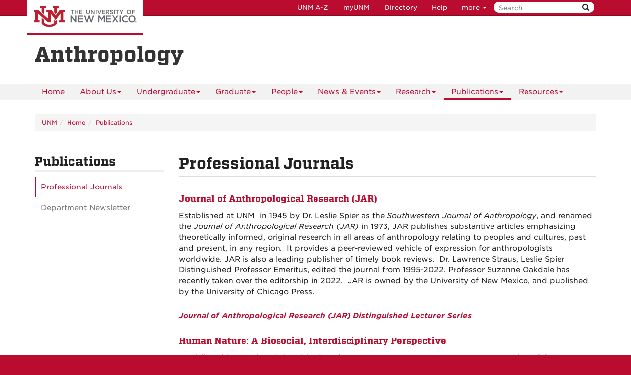

--- FILE ---
content_type: text/html
request_url: https://anthropology.unm.edu/publications/index.html
body_size: 6098
content:
<!DOCTYPE html SYSTEM "about:legacy-compat">
<html lang="en"><head><meta charset="utf-8"/><meta content="IE=edge" http-equiv="X-UA-Compatible"/><meta content="width=device-width, initial-scale=1.0" name="viewport"/><title>
            Professional Journals :: 
    
            Anthropology | The University of New Mexico
        </title><meta content="suDeBu3cQ5JEfYn92UdyZqkDPVCRI3QFK4dbV1tzUNk" name="google-site-verification"/>
<link href="//webcore.unm.edu/v1/images/unm.ico" rel="shortcut icon"/>
<link rel="stylesheet" type="text/css" href="https://webcore.unm.edu/v2/fonts/unm-fonts.css"/> 
<link href="//webcore.unm.edu/v2/css/unm-styles.min.css" rel="stylesheet"/>
<link href="../assets/css/site-styles.css" media="screen" rel="stylesheet" type="text/css"/>
<script src="//webcore.unm.edu/v2/js/unm-scripts.min.js" type="text/javascript"></script>
<script src="../assets/js/site.js" type="text/javascript"></script><link href="../assets/js/slick/slick.css" rel="stylesheet" type="text/css"/><link href="../assets/js/slick/slick-theme.css" rel="stylesheet" type="text/css"/><link href="../assets/css/overrides.css" rel="stylesheet" type="text/css"/><script src="../assets/js/slick/slick.min.js" type="text/javascript"></script>
        
        
        
            <script>
            dataLayer = [{
                'site-ga4': 'G-J5JNLMTSE5'
            }];                
            </script>
            
        
        <!-- HTML5 shim and Respond.js IE8 support of HTML5 elements and media queries --><!--[if lt IE 9]>
        <script src="//webcore.unm.edu/v2/js/html5shiv.min.js"></script>
        <script src="//webcore.unm.edu/v2/js/respond.min.js"></script>
        <link href="//webcore.unm.edu/v2/js/respond-proxy.html" id="respond-proxy" rel="respond-proxy" />
        <link href="/assets/js/respond.proxy.gif" id="respond-redirect" rel="respond-redirect" />
        <script src="/assets/js/respond.proxy.js"></script>
        <![endif]--></head><body><!-- Google Tag Manager -->
<noscript><iframe src="//www.googletagmanager.com/ns.html?id=GTM-WQT2MB"
height="0" width="0" style="display:none;visibility:hidden"></iframe></noscript><script>(function(w,d,s,l,i){w[l]=w[l]||[];w[l].push({'gtm.start':
new Date().getTime(),event:'gtm.js'});var f=d.getElementsByTagName(s)[0],
j=d.createElement(s),dl=l!='dataLayer'?'&l='+l:'';j.async=true;j.src=
'//www.googletagmanager.com/gtm.js?id='+i+dl;f.parentNode.insertBefore(j,f);
})(window,document,'script','dataLayer','GTM-WQT2MB');</script>
<!-- End Google Tag Manager --><!-- container to hold menus on collapse --><a accesskey="2" aria-label="skip to main content" class="sr-only sr-only-focusable skip2content" href="#main" role="navigation">Skip to main content</a><div aria-label="offcanvas nav toggle" class="nav-wrapper" id="offcanvas" role="navigation"><div class="navbar-header"><button class="menu-toggle navbar-toggle collapsed" data-target="#mobile-menu .navbar-collapse" data-toggle="collapse" type="button"><span class="sr-only">Toggle navigation</span><span class="fa fa-reorder fa-2x"></span></button><div id="mobile-menu"><div class="text-center visible-xs-block" id="mobile-toolbar"><ul aria-label="Resource Links" class="list-unstyled btn-group" role="group"><li class="btn btn-sm btn-default"><a href="https://directory.unm.edu/departments/" title="UNM A to Z">UNM A-Z</a></li><li class="btn btn-sm btn-default"><a href="https://my.unm.edu" title="myUNM">myUNM</a></li><li class="btn btn-sm  btn-default"><a href="https://directory.unm.edu" title="Directory">Directory</a></li><li class="btn btn-sm  btn-default"></li></ul></div></div></div></div><div id="page"><!-- start nav --><div aria-label="header navigation" class="navbar navbar-unm" role="navigation"><div class="container"><a class="navbar-brand" href="https://www.unm.edu">The University of New Mexico</a><!-- search form --><form action="//search.unm.edu/search" class="pull-right" id="unm_search_form" method="get"><div class="input-append search-query"><input accesskey="4" id="unm_search_form_q" maxlength="255" name="q" placeholder="Search" title="input search query here" type="text"/><button accesskey="s" class="btn" id="unm_search_for_submit" name="submit" title="submit search" type="submit">  <span class="fa fa-search"></span> </button></div></form><!-- end search form --><ul class="nav navbar-nav navbar-right hidden-xs" id="toolbar-nav"><li><a href="https://directory.unm.edu/departments/" title="UNM A to Z">UNM A-Z</a></li><li><a href="https://my.unm.edu" title="myUNM">myUNM</a></li><li><a href="https://directory.unm.edu" title="Directory">Directory</a></li><li class="dropdown"><a class="dropdown-toggle" data-toggle="dropdown" href="#">Help </a><ul class="dropdown-menu"><li><a href="https://student.unm.edu/student-support.html" title="Student Support">Student Support</a></li><li><a href="https://studentinfo.unm.edu" title="StudentInfo">StudentInfo</a></li><li><a href="https://fastinfo.unm.edu" title="FastInfo">FastInfo</a></li></ul></li></ul></div></div><!-- end  nav --><div aria-label="department logo block" id="header" role="banner"><div class="container"><a href="http://anthropology.unm.edu"><h1>Anthropology</h1></a></div></div><div aria-label="page feature" id="hero" role="complementary"></div><div id="nav"><div class="container"><div class="navbar navbar-top" id="horiz-nav"><nav aria-label="Horizontal" class="navbar-collapse collapse" id="horz-nav"><ul class="nav navbar-nav" role="menubar"><li role="menuitem"><a href="../index.html" title="Home">Home</a></li><li class="dropdown"><a aria-haspopup="true" class="dropdown-toggle" data-toggle="dropdown" href="../about-us/index.html">About Us<span class="caret">&#160;</span></a><ul class="dropdown-menu" role="menu"><li role="menuitem"><a href="../about-us/index.html" title="About Us - About Us">About Us</a></li><li role="menuitem"><a href="../about-us/history.html" title="About Us - History">History</a></li><li role="menuitem"><a href="../about-us/contact-us.html" title="About Us - Contact Us">Contact Us</a></li><li role="menuitem"><a href="../about-us/give-to-anthropology.html" title="About Us - Support Anthropology">Support Anthropology</a></li><li role="menuitem"><a href="../about-us/department-timeline.html" title="About Us - Department Timeline">Department Timeline</a></li></ul></li><li class="dropdown"><a aria-haspopup="true" class="dropdown-toggle" data-toggle="dropdown" href="../undergraduate/index.html">Undergraduate<span class="caret">&#160;</span></a><ul class="dropdown-menu" role="menu"><li class=""><a href="../undergraduate/advisement/index.html">Advisement</a></li><li role="menuitem"><a href="../undergraduate/index.html" title="Undergraduate - Undergraduate Program">Undergraduate Program</a></li><li role="menuitem"><a href="../undergraduate/what-is-anthropology.html" title="Undergraduate - What is Anthropology?">What is Anthropology?</a></li><li role="menuitem"><a href="../undergraduate/careers-in-anthropology.html" title="Undergraduate - Careers in Anthropology">Careers in Anthropology</a></li><li role="menuitem"><a href="../undergraduate/anthropology-at-unm.html" title="Undergraduate - Anthropology at UNM">Anthropology at UNM</a></li><li class="dropdown-submenu"><a aria-haspopup="true" class="dropdown-toggle" data-toggle="dropdown" href="../undergraduate/the-anthropology-major/the-anthropology-pre-major.html">The Anthropology Major</a><ul class="dropdown-menu" role="menu"><li role="menuitem"><a href="../undergraduate/the-anthropology-major/the-anthropology-pre-major.html" title="The Anthropology Major - The Anthropology Pre-Major">The Anthropology Pre-Major</a></li><li role="menuitem"><a href="../undergraduate/the-anthropology-major/the-anthropology-major1.html" title="The Anthropology Major - The Anthropology Major">The Anthropology Major</a></li></ul></li><li class="dropdown-submenu"><a aria-haspopup="true" class="dropdown-toggle" data-toggle="dropdown" href="../undergraduate/concentrations1/index.html">Concentrations</a><ul class="dropdown-menu" role="menu"><li role="menuitem"><a href="../undergraduate/concentrations1/index.html" title="Concentrations - Archaeology">Archaeology</a></li><li role="menuitem"><a href="../undergraduate/concentrations1/archaeology.html" title="Concentrations - Sociocultural &amp; Linguistic Anthropology">Sociocultural &amp; Linguistic Anthropology</a></li><li role="menuitem"><a href="../undergraduate/concentrations1/evolutionary-anthropology.html" title="Concentrations - Evolutionary Anthropology">Evolutionary Anthropology</a></li><li role="menuitem"><a href="../undergraduate/concentrations1/human-biology.html" title="Concentrations - Human Biology">Human Biology</a></li></ul></li><li role="menuitem"><a href="../undergraduate/minors-in-anthropology-and-forensics.html" title="Undergraduate - Minors in Anthropology and Forensics">Minors in Anthropology and Forensics</a></li><li role="menuitem"><a href="../undergraduate/honors.html" title="Undergraduate - Departmental Honors Program">Departmental Honors Program</a></li><li class="dropdown-submenu"><a aria-haspopup="true" class="dropdown-toggle" data-toggle="dropdown" href="../undergraduate/courses/index.html">Courses</a><ul class="dropdown-menu" role="menu"><li role="menuitem"><a href="../undergraduate/courses/index.html" title="Courses - Current Semester">Current Semester</a></li><li role="menuitem"><a href="../undergraduate/courses/next-semester.html" title="Courses - Next Semester">Next Semester</a></li></ul></li><li class=""><a href="../undergraduate/field-schools/index.html">Field Schools</a></li><li role="menuitem"><a href="../undergraduate/uas.html" title="Undergraduate - Undergraduate Anthropology Society (UAS)">Undergraduate Anthropology Society (UAS)</a></li><li class=""><a href="../undergraduate/Funding Opportunities/index.html">Awards and Scholarships</a></li><li role="menuitem"><a href="../undergraduate/formsresources.html" title="Undergraduate - Resources">Resources</a></li></ul></li><li class="dropdown"><a aria-haspopup="true" class="dropdown-toggle" data-toggle="dropdown" href="../graduate/index.html">Graduate<span class="caret">&#160;</span></a><ul class="dropdown-menu" role="menu"><li role="menuitem"><a href="../graduate/index.html" title="Graduate - Graduate Program">Graduate Program</a></li><li role="menuitem"><a href="../graduate/admissions.html" title="Graduate - Admissions">Admissions</a></li><li role="menuitem"><a href="../graduate/curriculum.html" title="Graduate - Curriculum">Curriculum</a></li><li class="dropdown-submenu"><a aria-haspopup="true" class="dropdown-toggle" data-toggle="dropdown" href="../graduate/courses/index.html">Courses</a><ul class="dropdown-menu" role="menu"><li role="menuitem"><a href="../graduate/courses/index.html" title="Courses - Current Semester">Current Semester</a></li><li role="menuitem"><a href="../graduate/courses/next-semester.html" title="Courses - Next Semester">Next Semester</a></li></ul></li><li role="menuitem"><a href="../graduate/agsu.html" title="Graduate - AGSU">AGSU</a></li><li role="menuitem"><a href="../graduate/forms-resources.html" title="Graduate - Forms/Resources">Forms/Resources</a></li><li class="dropdown-submenu"><a aria-haspopup="true" class="dropdown-toggle" data-toggle="dropdown" href="../graduate/Funding Opportunities/index.html">Funding Opportunities</a><ul class="dropdown-menu" role="menu"><li role="menuitem"><a href="../graduate/Funding Opportunities/index.html" title="Funding Opportunities - Financial Aid">Financial Aid</a></li><li role="menuitem"><a href="../graduate/Funding Opportunities/scholarships-awards.html" title="Funding Opportunities - Scholarships/Awards">Scholarships/Awards</a></li></ul></li><li role="menuitem"><a href="../graduate/frank-c.-hibben-fellowships.html" title="Graduate - Frank C. Hibben Awards">Frank C. Hibben Awards</a></li></ul></li><li class="dropdown"><a aria-haspopup="true" class="dropdown-toggle" data-toggle="dropdown" href="">People<span class="caret">&#160;</span></a><ul class="dropdown-menu" role="menu"><li class="dropdown-submenu"><a aria-haspopup="true" class="dropdown-toggle" data-toggle="dropdown" href="../people/faculty/index.html">Faculty</a><ul class="dropdown-menu" role="menu"><li role="menuitem"><a href="../people/faculty/index.html" title="Faculty - Archaeology Faculty">Archaeology Faculty</a></li><li role="menuitem"><a href="../people/faculty/sociocultural-and-linguistic-anthropology.html" title="Faculty - Sociocultural and Linguistic Anthropology Faculty">Sociocultural and Linguistic Anthropology Faculty</a></li><li role="menuitem"><a href="../people/faculty/evolutionary-anthropology-faculty.html" title="Faculty - Evolutionary Anthropology Faculty">Evolutionary Anthropology Faculty</a></li><li role="menuitem"><a href="../people/faculty/adjunct-faculty.html" title="Faculty - Adjunct Faculty">Adjunct Faculty</a></li><li role="menuitem"><a href="../people/faculty/affiliated-faculty.html" title="Faculty - Affiliated Faculty">Affiliated Faculty</a></li><li role="menuitem"><a href="../people/faculty/emeriti-faculty.html" title="Faculty - Emeriti Faculty">Emeriti Faculty</a></li></ul></li><li class="dropdown-submenu"><a aria-haspopup="true" class="dropdown-toggle" data-toggle="dropdown" href="../people/grad-students/index.html">Grad Students</a><ul class="dropdown-menu" role="menu"><li role="menuitem"><a href="../people/grad-students/index.html" title="Grad Students - Current Grad Students">Current Grad Students</a></li><li role="menuitem"><a href="../people/grad-students/alumni.html" title="Grad Students - Alumni">Alumni</a></li></ul></li><li class=""><a href="../people/staff/index.html">Staff</a></li></ul></li><li class="dropdown"><a aria-haspopup="true" class="dropdown-toggle" data-toggle="dropdown" href="../news-events/annual-department-convocation.html">News &amp; Events<span class="caret">&#160;</span></a><ul class="dropdown-menu" role="menu"><li class="dropdown-submenu"><a aria-haspopup="true" class="dropdown-toggle" data-toggle="dropdown" href="../news-events/news/index.html">News</a><ul class="dropdown-menu" role="menu"><li role="menuitem"><a href="../news-events/news/index.html" title="News - Recent News">Recent News</a></li><li role="menuitem"><a href="../news-events/news/news-archive.html" title="News - News Archive">News Archive</a></li></ul></li><li class="dropdown-submenu"><a aria-haspopup="true" class="dropdown-toggle" data-toggle="dropdown" href="../news-events/events/index.html">Events</a><ul class="dropdown-menu" role="menu"><li role="menuitem"><a href="../news-events/events/index.html" title="Events - Upcoming Events">Upcoming Events</a></li><li role="menuitem"><a href="../news-events/events/events-archive.html" title="Events - Events Archive">Events Archive</a></li></ul></li><li role="menuitem"><a href="../news-events/annual-department-convocation.html" title="News &amp; Events - Annual Department Convocation">Annual Department Convocation</a></li></ul></li><li class="dropdown"><a aria-haspopup="true" class="dropdown-toggle" data-toggle="dropdown" href="../research/affiliates.html">Research<span class="caret">&#160;</span></a><ul class="dropdown-menu" role="menu"><li role="menuitem"><a href="../research/affiliates.html" title="Research - Affiliates">Affiliates</a></li><li class="dropdown-submenu"><a aria-haspopup="true" class="dropdown-toggle" data-toggle="dropdown" href="../research/areas/index.html">Areas</a><ul class="dropdown-menu" role="menu"><li role="menuitem"><a href="../research/areas/index.html" title="Areas - Archaeology">Archaeology</a></li><li role="menuitem"><a href="../research/areas/ethnology.html" title="Areas - Sociocultural &amp; Linguistic Anthropology">Sociocultural &amp; Linguistic Anthropology</a></li><li role="menuitem"><a href="../research/areas/evolutionary-anthropology.html" title="Areas - Evolutionary Anthropology">Evolutionary Anthropology</a></li><li role="menuitem"><a href="../research/areas/public-archaeology.html" title="Areas - Public Archaeology">Public Archaeology</a></li></ul></li><li class=""><a href="../research/field-projects/index.html">Field Projects</a></li><li role="menuitem"><a href="/undergraduate/field-schools/" title="Research - Field Schools">Field Schools</a></li><li class=""><a href="../research/research-labs/index.html">Research Labs</a></li><li role="menuitem"><a href="../research/advance-at-unm-program.html" title="Research - ADVANCE at UNM Program">ADVANCE at UNM Program</a></li><li role="menuitem"><a href="../research/the-smith-family-totem-pole-tlowitsis-nation.html" title="Research - The Smith Family Totem Pole (Tlowitsis Nation)">The Smith Family Totem Pole (Tlowitsis Nation)</a></li><li role="menuitem"><a href="../research/clark-field-archive-and-library.html" title="Research - Clark Field Archive and Library">Clark Field Archive and Library</a></li><li role="menuitem"><a href="../research/alfonso-ortiz-center-for-intercultural-studies.html" title="Research - Alfonso Ortiz Center for Intercultural Studies">Alfonso Ortiz Center for Intercultural Studies</a></li></ul></li><li class="dropdown"><a aria-haspopup="true" class="dropdown-toggle active" data-toggle="dropdown" href="index.html">Publications<span class="caret">&#160;</span></a><ul class="dropdown-menu" role="menu"><li role="menuitem"><a class=" active" href="index.html" title="Publications - Professional Journals">Professional Journals</a></li><li role="menuitem"><a href="department-newsletter.html" title="Publications - Department Newsletter">Department Newsletter</a></li></ul></li><li class="dropdown"><a aria-haspopup="true" class="dropdown-toggle" data-toggle="dropdown" href="../resources/index.html">Resources<span class="caret">&#160;</span></a><ul class="dropdown-menu" role="menu"><li role="menuitem"><a href="../resources/index.html" title="Resources - Faculty Forms/Resources">Faculty Forms/Resources</a></li><li role="menuitem"><a href="../resources/admin-forms-resources.html" title="Resources - Admin Forms/Resources">Admin Forms/Resources</a></li><li role="menuitem"><a href="../resources/unm-resources-on-discrimination-and-harassment.html" title="Resources - UNM Resources on Discrimination and Harassment">UNM Resources on Discrimination and Harassment</a></li><li role="menuitem"><a href="../resources/inclusion,-diversity,-equity,-and-anti-bias-idea.html" title="Resources - Inclusion, Diversity, Equity, and Anti-bias (IDEA) ">Inclusion, Diversity, Equity, and Anti-bias (IDEA) </a></li><li role="menuitem"><a href="../resources/assessment.html" title="Resources - Undergraduate Program Assessment">Undergraduate Program Assessment</a></li><li role="menuitem"><a href="../resources/unm-compliance-hotlink-and-sexual-harassment-and-misconduct-policies.html" title="Resources - UNM Compliance Hotlink and Sexual Harassment and Misconduct Policies">UNM Compliance Hotlink and Sexual Harassment and Misconduct Policies</a></li><li role="menuitem"><a href="../resources/unm-care-campus-assessment-and-response-education.html" title="Resources - UNM CARE (Campus Assessment and Response Education)">UNM CARE (Campus Assessment and Response Education)</a></li></ul></li></ul></nav></div></div></div><div aria-label="upper content area" id="upper" role="complementary"><div class="container"><!--UPPER--></div></div><div aria-label="breadcrumbs" id="breadcrumbs" role="navigation"><div class="container"><ul class="breadcrumb hidden-xs" id="unm_breadcrumbs"><li class="unm_home"><a href="https://www.unm.edu">UNM</a></li><li><a href="../index.html">Home</a></li><li><a href="index.html">Publications</a></li></ul></div></div><div aria-label="main content" id="main" role="main"><div class="container layout" id="sc"><div class="row"><div id="primary"><h1>Professional Journals</h1><h4><a class="cherry" href="http://www.journals.uchicago.edu/jar" rel="noopener" target="_blank" title="JAR"><strong>Journal of Anthropological Research (JAR)</strong></a></h4><p>Established at UNM&#160; in 1945 by Dr. Leslie Spier as the <em>Southwestern Journal of Anthropology</em>, and renamed the <em>Journal of Anthropological Research (JAR)</em> in 1973, JAR publishes substantive articles emphasizing theoretically informed, original research in all areas of anthropology relating to peoples and cultures, past and present, in any region.&#160; It provides a peer-reviewed vehicle of expression for anthropologists worldwide. JAR is also a leading publisher of timely book reviews.&#160; <span>Dr. Lawrence Straus, Leslie Spier Distinguished Professor Emeritus, edited the journal from 1995-2022. Professor Suzanne Oakdale has recently taken over the editorship in 2022.</span><span>&#160;</span> JAR is owned by the University of New Mexico, and published by the University of Chicago Press.</p><p><a class="cherry" href="jar-dist-lectures-list-2020.pdf" rel="noopener" target="_blank"><em><strong>Journal of Anthropological Research (JAR) Distinguished Lecturer Series</strong></em><em></em></a><a class="cherry" href="jar-dist-lectures-list-2019.pdf" rel="noopener" target="_blank"><em></em></a></p><h4><a class="cherry" href="https://link.springer.com/journal/12110" rel="noopener" target="_blank" title="Human Nature"><strong><span class="cherry">Human Nature: A Biosocial, Interdisciplinary Perspective</span></strong></a></h4><p>Established in 1990 by Distinguished Professor Dr. Jane Lancaster,&#160; <em><a class="cherry" href="https://www.springer.com/journal/12110" rel="noopener" target="_blank"><strong>Human Nature: A Biosocial, Interdisciplinary Perspective</strong></a>&#160;</em>is dedicated to advancing the investigation of the biological, social, and environmental factors that underlie human behavior. &#160;To this end,<em> Human Nature </em>specializes in human evolutionary ecology, biology, and behavior. Papers published are based on evolutionary and life history theory, and the vast majority are empirical, involving substantive testing of theoretical predictions.</p></div><div id="secondary"><div class="sidebar-nav-wrapper"><nav aria-label="Sidebar" class="navbar-collapse collapse sidebar-nav" id="sidebar-nav"><h2>Publications</h2><ul class="nav" id="contextual_nav"><li><a class="active" href="index.html" title="Publications - Professional Journals">Professional Journals</a></li><li><a href="department-newsletter.html" title="Publications - Department Newsletter">Department Newsletter</a></li></ul></nav></div></div><div id="tertiary"></div></div></div></div><div aria-label="lower content area" id="lower" role="complementary"><div class="container"><!--LOWER--><div class="row" id="footer-contact"><!--
<div class="col-md-4 col-sm-6 col-xs-12">
<h3>HIGHLIGHT LINKS</h3>
<p><a class="btn btn-default" href="/core-facilities/cell-biology">XXXX</a></p>
<p><a class="btn btn-default" href="/core-facilities/molecular-biology">XXXX</a></p>
<p><a class="btn btn-default" href="/core-facilities/controlled-environments">XXXX</a></p>
<p><a class="btn btn-primary" href="https://core.bookitlab.com/newmexico">XXXX</a></p>
</div>--><div class="col-md-4 col-sm-6 col-xs-12"><h3>UNM Anthropology</h3><address>Department of Anthropology<br/>MSC01-1040<br/> 1 University of New Mexico<br/> Albuquerque, NM 87131-0001</address><footer><p>Phone: 505-277-4524<br/> email: <a href="mailto:anthro@unm.edu">anthro@unm.edu</a></p></footer></div><div class="col-md-4 col-sm-6 col-xs-12"><p>&#160;</p></div><div class="col-md-4 col-sm-6 col-xs-12"><iframe allowfullscreen="allowfullscreen" frameborder="0" height="350" src="https://www.google.com/maps/embed?pb=!1m18!1m12!1m3!1d3264.8547382410147!2d-106.62759888451528!3d35.08536208033757!2m3!1f0!2f0!3f0!3m2!1i1024!2i768!4f13.1!3m3!1m2!1s0x87220b5ef7f6ddb3%3A0x25f9392eb620ab94!2s502+Redondo+W+Dr%2C+Albuquerque%2C+NM+87106!5e0!3m2!1sen!2sus!4v1499980749263" style="border: 0;" width="100%"></iframe></div></div></div></div><div aria-label="unm footer" id="footer" role="contentinfo"><div class="container"><hr/><div class="row"><div class="col-md-8"><p><a href="https://www.unm.edu"><img alt="The University of New Mexico" src="https://webcore.unm.edu/v2/images/unm-transparent-white.png"/></a></p><p class="small">&#169; The University of New Mexico <br/> Albuquerque, NM 87131, (505) 277-0111 <br/> New Mexico's Flagship University</p></div><div class="col-md-4"><ul class="list-inline"><li><a href="https://www.facebook.com/universityofnewmexico" title="UNM on Facebook"><span class="fa fa-facebook-square fa-2x"><span class="sr-only">UNM on Facebook</span></span></a></li><li><a href="https://instagram.com/uofnm" title="UNM on Instagram"><span class="fa fa-instagram fa-2x"><span class="sr-only">UNM on Instagram</span></span></a></li><li><a href="https://twitter.com/unm" title="UNM on Twitter"><span class="fa fa-twitter-square fa-2x"><span class="sr-only">UNM on Twitter</span></span></a></li><li><a href="https://www.youtube.com/user/unmlive" title="UNM on YouTube"><span class="fa fa-youtube-square fa-2x"><span class="sr-only">UNM on YouTube</span></span></a></li></ul><p>more at <a class="link-underline" href="https://social.unm.edu" title="UNM Social Media Directory &amp; Information">social.unm.edu</a></p><ul class="list-inline" id="unm_footer_links"><li><a href="https://www.unm.edu/accessibility.html">Accessibility</a></li><li><a href="https://www.unm.edu/legal.html">Legal</a></li><li><a href="https://www.unm.edu/contactunm.html">Contact UNM</a></li><li><a href="https://www.unm.edu/consumer-information/">Consumer Information</a></li><li><a href="https://hed.state.nm.us/resources-for-schools/public_schools/tableau-charts-and-tables">New Mexico Higher Education Dashboard</a></li></ul></div></div></div></div></div><div id="totop"><span class="fa fa-arrow-circle-up"></span></div></body></html>

--- FILE ---
content_type: text/css
request_url: https://anthropology.unm.edu/assets/css/site-styles.css
body_size: 3661
content:
/*---Home Video---*/

.embedtool {
    position: relative;
    height: 0;
    padding-top: 56%;
    overflow: hidden;
    max-width: 100%;
    
} 
.embedtool iframe, .embedtool object, .embedtool embed { 
    position: absolute; 
    top: 0; 
    left: 0; 
    width: 100%; 
    height: 100%; 
    
} 
.embedtool .fluid-vids {
    position: initial !important
}


/* Site CSS */
#header h1 {
    margin: 20px 0;
}
#primary > h1 {
    padding-bottom: 3px;
    border-bottom: 3px solid #ddd;
}
#secondary h2, #tertiary h2 {
    border-bottom: 3px solid #eee;
    margin-bottom: 0.4em;
}
h1, h2, h3 {
    line-height: 1.5em;
    margin-bottom: 1em;
}
/*h1, .h1, h2, .h2, h3, .h3, h4, .h4 {
    font-weight: 300;
}*/
h1, h2, h3, h4, h5, h6, .h1, .h2, .h3, .h4, .h5, .h6 {
    line-height: 1.4;
}
p {
    margin: 0 0 1.8em 0;
}
div.border-box {
    border: 3px solid #ddd;
    margin-bottom: 30px;
    overflow: hidden;
    padding: 5px 10px;
}
#nav .nav > li > a {
    padding: 5px 15px;
    transition: all 500ms ease-out 0s;
}

#home #breadcrumbs {
    display: none;
}

.panel-title > a:hover {
    cursor: pointer;
}

.btn-unm {
	 background-color: #c10037;
	 border-color: #c10037;
	 color: #fff;
	 -webkit-transition: 0.5s;
	 transition: 0.5s;
}
.btn-unm:hover, .btn-unm:focus, .btn-unm.focus, .btn-unm:active, .btn-unm.active, .open > .dropdown-toggle.btn-unm {
	 background-color: #007a86;
	 border-color: #007a86;
	 color: #fff;
}
@media screen and (min-width: 1000px) {
#apply-btn {
    font-size: 24px;
    margin-left:auto;
    margin-right: auto;
    width: 1140px;
}
}

/***new styles***/
img.right {
    float:right;
    margin:0 0 20px 20px;
}
img.left {
    float:left;
    margin:0 20px 20px 0;
}
img.right,
img.left,
img.news-image {
    display:block;
    padding:3px;
    border:1px solid #ddd;
}
img.news-image {
    max-width:350px;
}

/***News and Notifications***/
.sidebar-news-event {
    border-left: 4px solid #ddd;
    margin-bottom: 30px;
    padding: 3px 0 3px 5px;
    overflow:hidden;
}
.sidebar-news-event h4.news-events {
    margin-bottom:0;
    margin-top:5px;
}
.sidebar-news-event p.news-posted,
.sidebar-news-event p.event-time,
.sidebar-news-event p.news-type {
    margin-top:0;
    color:#666;
    font-size:0.9em;
    font-weight:300;
}
.sidebar-news-event.archive {
    margin-bottom: 15px;
}
.sidebar-news-event.archive h4.news-events {
    margin-top: 2px;
}
.sidebar-news-event.archive p.news-posted {
    margin-bottom: 2px;
}
#secondary .sidebar-news-event p.news-type,
#tertiary .sidebar-news-event p.news-type {
    margin-bottom:0;
}
.sidebar-news-event p.news-type,
.sidebar-news-event p.news-type {
	margin-bottom:0;
}
.sidebar-news-event.archive p.news-posted {
    margin-bottom:5px;
}
#secondary .sidebar-news-event p,
#tertiary .sidebar-news-event p{
    margin-bottom:5px;
}

#footer-contact footer {
    color: #222;
}

.news-page h4.title {
    color:#999;
	margin-bottom:0;
}
.news-page p.news-posted {
    margin-top:0;
	color:#666;
	font-size:0.9em;
	font-weight:300;
    margin-bottom: 30px;
}
img.news-list-image {
    display:block;
    padding:3px;
    border:1px solid #ddd;
    max-width:150px;
}
/***Events***/
.event-page h4.title {
    color:#999;
}
.event-page p.event-location {
    margin-top:-1em;
}
#events-archive .sidebar-news-event h4.news-events {
    margin-top:0;
}
#events-archive .sidebar-news-event p.event-start {
    margin-top:0;
    margin-bottom:0;
    color:#666;
	font-size:0.9em;
	font-weight:300;
}

/***People***/
#photo-contact {
    margin-bottom: 20px;
    overflow: hidden;
    padding-bottom:10px;
}
#photo-contact img {
    float: right;
    margin: 10px 0 0 10px;
    max-width:220px;
    display:block;
    padding:3px;
    border:1px solid #ddd;
}
#person-contact {
    display: inline-block;
    float: left;
    margin: 10px 0;
    max-width: 70%;
}
#person-contact,
.profile-section {
    /*border-left: 4px solid #ddd;
    padding-left:10px;*/
}
.profile-section {
    margin-bottom: 50px;
}
h3.position {
    margin-top: -20px;
    font-size: 20px;
    color: #555;
}
h4.person-main-title {
    margin-top:0;
    margin-bottom: 5px;
    font-size: 18px;
}
h4.person-secondary-title {
    margin-top:0;
    font-size: 16px;
}

#people-list-container {
    margin-top:3.5em;
}
#people-list-container h2 {
    margin-bottom: 1em;
}
.person-entry {
    border-left: 4px solid #ddd;
    padding: 0 10px;
    margin-bottom:45px;
    overflow:hidden;
}
.person-entry  h3.fac-list-name {
    border-bottom: 1px solid #ddd;
	display: inline-block;
	margin-top: 0;
	/*padding-right: 50%;*/
    margin-bottom:5px;
    width: 70%;
}
.person-entry .grad-areas {
    margin-bottom: 0;
}
h3.fac-list-name a:hover {
	text-decoration: none;  
}
.person-entry img {
	float:right;
	max-width:150px;
	display: block;
	padding: 3px;
	border: 1px solid #ddd;
	margin: 0 0 20px 20px;
}
.person-entry h4.position {
    margin-top: 0;
}
.person-entry dl {
	margin-top: 10px;
}
.person-entry h4.researchAreas-title {
	margin-bottom: 0;
}
.person-entry dl,
#person-contact dl {
	overflow: hidden;
}
.person-entry dt,
.person-entry dd,
#person-contact dt,
#person-contact dd {
	float:left;
}
.person-entry dt,
#person-contact dt {
	clear: both;
}
#secondary .person-research-entry {
    border-left: 4px solid #ddd;
    margin-bottom: 15px;
    overflow: hidden;
    padding: 10px 0 10px 10px;
}
#secondary .person-research-entry img {
    border: 1px solid #ddd;
    float: right;
    margin-left: 5px;
    padding: 3px;
    width: 100px;
}
#secondary .person-research-entry h4.fac-list-name {
    margin-bottom: 0;
    margin-top: 5px;
}
#secondary .person-research-entry p {
    margin-bottom: 0;
}



.well.job-opp h2,
.well.news h2 {
    margin-top: 0;
}
.well.job-opp p.news-posted,
.well.news p.news-posted {
	margin-bottom: 0;
}

/***Research Grants***/
p.recent-research-title-leadin {
    margin-bottom: 0;
    color: #888;
}
h2.recent-research-title {
	margin-top: 3px;
}

/***Homepage Callouts***/
.callout-container {
}
div.callout {
    
}
div.callout div {
    margin:0 2% 10px 2%;
    height:130px;
    color:#eee;
    text-align: center;
    /*-webkit-transition: 1s;
    transition: 1s;*/
	border-radius: 4px;
}
#undergrad-callout > div {
	/*background-color: #c10037;*/
	border-left:10px solid #850227;
	/* Permalink - use to edit and share this gradient: http://colorzilla.com/gradient-editor/#d30000+0,c10037+100 */
	background: #d30000; /* Old browsers */
	background: -moz-linear-gradient(top,  #d30000 0%, #c10037 100%); /* FF3.6-15 */
	background: -webkit-linear-gradient(top,  #d30000 0%,#c10037 100%); /* Chrome10-25,Safari5.1-6 */
	background: linear-gradient(to bottom,  #d30000 0%,#c10037 100%); /* W3C, IE10+, FF16+, Chrome26+, Opera12+, Safari7+ */
	filter: progid:DXImageTransform.Microsoft.gradient( startColorstr='#d30000', endColorstr='#c10037',GradientType=0 ); /* IE6-9 */
	
}
#undergrad-callout > div:hover {
	/*background-color: #850227;*/
	border-left:10px solid #c10037;
	/* Permalink - use to edit and share this gradient: http://colorzilla.com/gradient-editor/#9b0324+0,850227+100 */
	background: #9b0324; /* Old browsers */
	background: -moz-linear-gradient(top,  #9b0324 0%, #850227 100%); /* FF3.6-15 */
	background: -webkit-linear-gradient(top,  #9b0324 0%,#850227 100%); /* Chrome10-25,Safari5.1-6 */
	background: linear-gradient(to bottom,  #9b0324 0%,#850227 100%); /* W3C, IE10+, FF16+, Chrome26+, Opera12+, Safari7+ */
	filter: progid:DXImageTransform.Microsoft.gradient( startColorstr='#9b0324', endColorstr='#850227',GradientType=0 ); /* IE6-9 */
	
}
#grad-callout > div {
	/*background-color: #d44b16;*/
	border-left:10px solid #96350f;
	/* Permalink - use to edit and share this gradient: http://colorzilla.com/gradient-editor/#e25518+0,d44b16+100 */
	background: #e25518; /* Old browsers */
	background: -moz-linear-gradient(top,  #e25518 0%, #d44b16 100%); /* FF3.6-15 */
	background: -webkit-linear-gradient(top,  #e25518 0%,#d44b16 100%); /* Chrome10-25,Safari5.1-6 */
	background: linear-gradient(to bottom,  #e25518 0%,#d44b16 100%); /* W3C, IE10+, FF16+, Chrome26+, Opera12+, Safari7+ */
	filter: progid:DXImageTransform.Microsoft.gradient( startColorstr='#e25518', endColorstr='#d44b16',GradientType=0 ); /* IE6-9 */
	
}
#grad-callout > div:hover {
	/*background-color: #96350f;*/
	border-left:10px solid #d44b16;
	/* Permalink - use to edit and share this gradient: http://colorzilla.com/gradient-editor/#a04c10+0,96350f+100 */
	background: #a04c10; /* Old browsers */
	background: -moz-linear-gradient(top,  #a04c10 0%, #96350f 100%); /* FF3.6-15 */
	background: -webkit-linear-gradient(top,  #a04c10 0%,#96350f 100%); /* Chrome10-25,Safari5.1-6 */
	background: linear-gradient(to bottom,  #a04c10 0%,#96350f 100%); /* W3C, IE10+, FF16+, Chrome26+, Opera12+, Safari7+ */
	filter: progid:DXImageTransform.Microsoft.gradient( startColorstr='#a04c10', endColorstr='#96350f',GradientType=0 ); /* IE6-9 */
	
}
#courses-callout > div {
	/*background-color: #9377a1;*/
	border-left:10px solid #5e4b68;
	/* Permalink - use to edit and share this gradient: http://colorzilla.com/gradient-editor/#a384b2+0,9377a1+100 */
	background: #a384b2; /* Old browsers */
	background: -moz-linear-gradient(top,  #a384b2 0%, #9377a1 100%); /* FF3.6-15 */
	background: -webkit-linear-gradient(top,  #a384b2 0%,#9377a1 100%); /* Chrome10-25,Safari5.1-6 */
	background: linear-gradient(to bottom,  #a384b2 0%,#9377a1 100%); /* W3C, IE10+, FF16+, Chrome26+, Opera12+, Safari7+ */
	filter: progid:DXImageTransform.Microsoft.gradient( startColorstr='#a384b2', endColorstr='#9377a1',GradientType=0 ); /* IE6-9 */
	
}
#courses-callout > div:hover {
	/*background-color: #5e4b68;*/
	border-left:10px solid #9377a1;
	/* Permalink - use to edit and share this gradient: http://colorzilla.com/gradient-editor/#71597a+0,5e4b68+100 */
	background: #71597a; /* Old browsers */
	background: -moz-linear-gradient(top,  #71597a 0%, #5e4b68 100%); /* FF3.6-15 */
	background: -webkit-linear-gradient(top,  #71597a 0%,#5e4b68 100%); /* Chrome10-25,Safari5.1-6 */
	background: linear-gradient(to bottom,  #71597a 0%,#5e4b68 100%); /* W3C, IE10+, FF16+, Chrome26+, Opera12+, Safari7+ */
	filter: progid:DXImageTransform.Microsoft.gradient( startColorstr='#71597a', endColorstr='#5e4b68',GradientType=0 ); /* IE6-9 */
	
}
#people-callout > div {
	/*background-color: #748fa8;*/
	border-left:10px solid #455666;
	/* Permalink - use to edit and share this gradient: http://colorzilla.com/gradient-editor/#829aba+0,748fa8+100 */
	background: #829aba; /* Old browsers */
	background: -moz-linear-gradient(top,  #829aba 0%, #748fa8 100%); /* FF3.6-15 */
	background: -webkit-linear-gradient(top,  #829aba 0%,#748fa8 100%); /* Chrome10-25,Safari5.1-6 */
	background: linear-gradient(to bottom,  #829aba 0%,#748fa8 100%); /* W3C, IE10+, FF16+, Chrome26+, Opera12+, Safari7+ */
	filter: progid:DXImageTransform.Microsoft.gradient( startColorstr='#829aba', endColorstr='#748fa8',GradientType=0 ); /* IE6-9 */
	
}
#people-callout > div:hover {
	/*background-color: #455666;*/
	border-left:10px solid #748fa8;
	/* Permalink - use to edit and share this gradient: http://colorzilla.com/gradient-editor/#53647a+0,455666+100 */
	background: #53647a; /* Old browsers */
	background: -moz-linear-gradient(top,  #53647a 0%, #455666 100%); /* FF3.6-15 */
	background: -webkit-linear-gradient(top,  #53647a 0%,#455666 100%); /* Chrome10-25,Safari5.1-6 */
	background: linear-gradient(to bottom,  #53647a 0%,#455666 100%); /* W3C, IE10+, FF16+, Chrome26+, Opera12+, Safari7+ */
	filter: progid:DXImageTransform.Microsoft.gradient( startColorstr='#53647a', endColorstr='#455666',GradientType=0 ); /* IE6-9 */
	
}
div.callout div a {
    color:#fff;
    text-decoration:none;
    display: block;
}	
div.callout div p {
    font-size:1.2em;
    padding:20px 10px;
    margin:0;
}	
	
#advisement-callout {
	width: 250px;
	float: right;
	margin: 0 0 10px 20px;
}
#accordion a { 
    color:#c10037;
}
#accordion ul { 
    list-style-type: circle
}

/*------ Slider ---------*/
.slick-initialized .slick-slide {
    position: relative;
}

.slick-slide .overlay-text {
    bottom: 10px;
	display: inline;
	position: absolute;
	right: 10px;
	width: 40%;
	color: #fff;
    padding: 5px;
    font-size: 0.9em;
    border-radius: 4px;
	background: url('../img/transparent-back.png') top left repeat transparent;
}
.slick-slide .overlay-text p.slider-link a {
    color: #dd0341;
}
.slick-slide .overlay-text p.slider-link a:hover,
.slick-slide .overlay-text p.slider-link a:focus {
    color: #c10037;
}
.slick-slide .overlay-text p.slider-link {
    text-align: right;
    margin-bottom: 0;
}
@media all and (max-width: 799px) {
  .slick-slide .overlay-text {
   display: none;
  }
}

/*------- Field Schools + Projects ----------*/
#active-field .sidebar-news-event {
	background-color: #eee;
	border-left: 4px solid #c10037;
	padding: 5px 5px 5px 10px;
}
img.fieldProject {
    max-width: 350px;
}

/* ------ Callouts --------------- */
.callout {
    height: 100px;
    text-align: center;
}
.callout a {
    color: #fff;
}
/********************************/
/* Homepage Carousel */
/********************************/
 #home #hero {
	 height:auto;
	 background-image:none;
}
 #home .carousel-caption {
	 position: absolute;
	 bottom: 100px;
	 left:auto;
	 right:100px;
	 text-align:left;
	 z-index: 10;
	 color: #ffffff;
	 background-color:#c10037;
	 border:2px solid #fff;
	 padding: 20px;
	 max-width: 40%;
}
 #home .carousel-caption:before, .carousel-caption:after {
	 content: " ";
	 position: absolute;
	 display: block;
	 border: 0;
}
 .carousel-caption:before {
	 top: 0;
	 left: 100%;
	 height: 100%;
	 width: 0;
	 padding-right: 100%;
	 transform-origin: 0% 0%;
	 transform: skew(0deg, 45deg);
	 background: linear-gradient(to right, rgba(0, 0, 0, 0.3) 0%, rgba(0, 0, 0, 0.3) 100%);
	 box-shadow: 0px 1px 0px 0 rgba(0,0,0,.1);
}
 .carousel-caption:after {
	 top: 100%;
	 left: 0;
	 width: 100%;
	 height: 0;
	 padding-top: 100%;
	 transform-origin: 0% 0%;
	 transform: skew(45deg, 0deg);
	 background: linear-gradient(to bottom, rgba(0, 0, 0, 0.3) 0%, rgba(0, 0, 0, 0.3) 100%);
	 box-shadow: 1px 0px 0px 0 rgba(0,0,0,.1);
}
 #home .item {
	 max-height: 600px;
}
 @media (min-width:1600px) {
	 #home .item {
		 max-height: 800px;
	}
}
 @media (max-width: 992px) {
	 #home .carousel-caption {
		 position:relative;
		 left:0;
		 top:0;
		 bottom:0;
		 right:0;
		 max-width:100%;
		 width:100%;
		 border:0;
		 background-color:#c10037;
		 border-bottom:2px solid #fff;
		 height:200px;
	}
	 #home .item {
		 max-height:none;
	}
	 #homepage-carousel .carousel-control .fa {
		 position: absolute;
		 top: 30%;
		 left: 25%;
		 right: 25%;
	}
}
 @media (max-width: 768px) {
	 #home .carousel-caption {
		 height:300px;
	}
	 #home .carousel-caption h1 {
		 font-size:26px;
	}
}
 @media (max-width:380px) {
	 .navbar-unm .navbar-brand {
		 max-width:100%;
		 left:0;
	}
}
/* end homepage carousel */

/*** New Homepage Quick Blocks ***/

.deptList .department-card {
    padding: 15px;
    margin-bottom: 0;
}
.deptList .department-card h3 {
    position: absolute;
    top: 40px;
    left: 0;
    right: 0;
    margin-left: auto; 
    margin-right: auto;
    width: 90%;
    color: #fff;
    font-size: 25px;
    text-shadow: 1px 1px #000;
}
.bgImg {
    display: block;
    height: 210px;
    background-size: cover;
    position: relative;
}
#block-research {
    background-image: url("../img/block-research.jpg");
}
#block-about {
    background-image: url("../img/block-about.jpg");
}
#block-news {
    background-image: url("../img/block-news.jpg");
}
#block-people {
    background-image: url("../img/block-people.jpg");
}
#block-grad {
    background-image: url("../img/block-grad.jpg");
}
#block-undergrad {
    background-image: url("../img/block-undergrad.jpg");
}
.bgImg::before {
    content: "";
    position: absolute;
    top: 0px;
    right: 0px;
    bottom: 0px;
    left: 0px;
    background-color: rgba(0,0,0,0.25);
    transition: background-color 0.3s;
}
.bgImg:hover::before {
    background-color: rgba(186,12,47, 0.85);
}

--- FILE ---
content_type: text/css
request_url: https://anthropology.unm.edu/assets/css/overrides.css
body_size: 100
content:
/*overrides*/
.slick-prev {
    left: 15px;
}
.slick-next {
    right: 15px;
}
.slick-prev, .slick-next {
    z-index: 100;
}